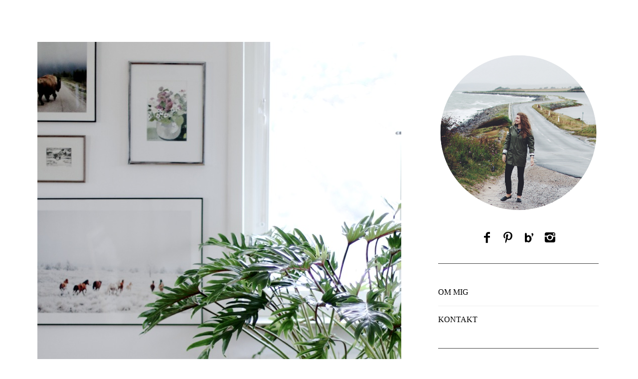

--- FILE ---
content_type: text/html; charset=UTF-8
request_url: https://thewaveswemake.se/mariaemb/2016/02/04/philodendron/
body_size: 12191
content:

<!DOCTYPE html>

<!--[if lt IE 9]><html lang="sv-SE" class="oldie"><![endif]-->

<!--[if (gte IE 9) | !(IE)]><!--><html lang="sv-SE" class="modern"><!--<![endif]-->

<head>

<meta charset="UTF-8" />

<meta name="viewport" content="width=device-width, initial-scale=1" />

<!--[if IE]><meta http-equiv='X-UA-Compatible' content='IE=edge,chrome=1'><![endif]-->

<title>PHILODENDRON &#8211; MariaEmb</title>
<meta name='robots' content='max-image-preview:large' />
<link rel='dns-prefetch' href='//secure.gravatar.com' />
<link rel='dns-prefetch' href='//v0.wordpress.com' />
<link rel="alternate" type="application/rss+xml" title="MariaEmb &raquo; Webbflöde" href="https://thewaveswemake.se/mariaemb/feed/" />
<link rel="alternate" type="application/rss+xml" title="MariaEmb &raquo; kommentarsflöde" href="https://thewaveswemake.se/mariaemb/comments/feed/" />
<link rel="alternate" type="application/rss+xml" title="MariaEmb &raquo; PHILODENDRON kommentarsflöde" href="https://thewaveswemake.se/mariaemb/2016/02/04/philodendron/feed/" />
<script type="text/javascript">
window._wpemojiSettings = {"baseUrl":"https:\/\/s.w.org\/images\/core\/emoji\/14.0.0\/72x72\/","ext":".png","svgUrl":"https:\/\/s.w.org\/images\/core\/emoji\/14.0.0\/svg\/","svgExt":".svg","source":{"concatemoji":"https:\/\/thewaveswemake.se\/mariaemb\/wp-includes\/js\/wp-emoji-release.min.js?ver=4bbfc9688ef4d6bb9d5bc1382986e663"}};
/*! This file is auto-generated */
!function(e,a,t){var n,r,o,i=a.createElement("canvas"),p=i.getContext&&i.getContext("2d");function s(e,t){var a=String.fromCharCode,e=(p.clearRect(0,0,i.width,i.height),p.fillText(a.apply(this,e),0,0),i.toDataURL());return p.clearRect(0,0,i.width,i.height),p.fillText(a.apply(this,t),0,0),e===i.toDataURL()}function c(e){var t=a.createElement("script");t.src=e,t.defer=t.type="text/javascript",a.getElementsByTagName("head")[0].appendChild(t)}for(o=Array("flag","emoji"),t.supports={everything:!0,everythingExceptFlag:!0},r=0;r<o.length;r++)t.supports[o[r]]=function(e){if(p&&p.fillText)switch(p.textBaseline="top",p.font="600 32px Arial",e){case"flag":return s([127987,65039,8205,9895,65039],[127987,65039,8203,9895,65039])?!1:!s([55356,56826,55356,56819],[55356,56826,8203,55356,56819])&&!s([55356,57332,56128,56423,56128,56418,56128,56421,56128,56430,56128,56423,56128,56447],[55356,57332,8203,56128,56423,8203,56128,56418,8203,56128,56421,8203,56128,56430,8203,56128,56423,8203,56128,56447]);case"emoji":return!s([129777,127995,8205,129778,127999],[129777,127995,8203,129778,127999])}return!1}(o[r]),t.supports.everything=t.supports.everything&&t.supports[o[r]],"flag"!==o[r]&&(t.supports.everythingExceptFlag=t.supports.everythingExceptFlag&&t.supports[o[r]]);t.supports.everythingExceptFlag=t.supports.everythingExceptFlag&&!t.supports.flag,t.DOMReady=!1,t.readyCallback=function(){t.DOMReady=!0},t.supports.everything||(n=function(){t.readyCallback()},a.addEventListener?(a.addEventListener("DOMContentLoaded",n,!1),e.addEventListener("load",n,!1)):(e.attachEvent("onload",n),a.attachEvent("onreadystatechange",function(){"complete"===a.readyState&&t.readyCallback()})),(e=t.source||{}).concatemoji?c(e.concatemoji):e.wpemoji&&e.twemoji&&(c(e.twemoji),c(e.wpemoji)))}(window,document,window._wpemojiSettings);
</script>
<style type="text/css">
img.wp-smiley,
img.emoji {
	display: inline !important;
	border: none !important;
	box-shadow: none !important;
	height: 1em !important;
	width: 1em !important;
	margin: 0 0.07em !important;
	vertical-align: -0.1em !important;
	background: none !important;
	padding: 0 !important;
}
</style>
	<link rel='stylesheet' id='wp-block-library-css' href='https://thewaveswemake.se/mariaemb/wp-includes/css/dist/block-library/style.min.css?ver=4bbfc9688ef4d6bb9d5bc1382986e663' type='text/css' media='all' />
<style id='wp-block-library-inline-css' type='text/css'>
.has-text-align-justify{text-align:justify;}
</style>
<link rel='stylesheet' id='mediaelement-css' href='https://thewaveswemake.se/mariaemb/wp-includes/js/mediaelement/mediaelementplayer-legacy.min.css?ver=4.2.17' type='text/css' media='all' />
<link rel='stylesheet' id='wp-mediaelement-css' href='https://thewaveswemake.se/mariaemb/wp-includes/js/mediaelement/wp-mediaelement.min.css?ver=4bbfc9688ef4d6bb9d5bc1382986e663' type='text/css' media='all' />
<link rel='stylesheet' id='classic-theme-styles-css' href='https://thewaveswemake.se/mariaemb/wp-includes/css/classic-themes.min.css?ver=1' type='text/css' media='all' />
<style id='global-styles-inline-css' type='text/css'>
body{--wp--preset--color--black: #000000;--wp--preset--color--cyan-bluish-gray: #abb8c3;--wp--preset--color--white: #ffffff;--wp--preset--color--pale-pink: #f78da7;--wp--preset--color--vivid-red: #cf2e2e;--wp--preset--color--luminous-vivid-orange: #ff6900;--wp--preset--color--luminous-vivid-amber: #fcb900;--wp--preset--color--light-green-cyan: #7bdcb5;--wp--preset--color--vivid-green-cyan: #00d084;--wp--preset--color--pale-cyan-blue: #8ed1fc;--wp--preset--color--vivid-cyan-blue: #0693e3;--wp--preset--color--vivid-purple: #9b51e0;--wp--preset--gradient--vivid-cyan-blue-to-vivid-purple: linear-gradient(135deg,rgba(6,147,227,1) 0%,rgb(155,81,224) 100%);--wp--preset--gradient--light-green-cyan-to-vivid-green-cyan: linear-gradient(135deg,rgb(122,220,180) 0%,rgb(0,208,130) 100%);--wp--preset--gradient--luminous-vivid-amber-to-luminous-vivid-orange: linear-gradient(135deg,rgba(252,185,0,1) 0%,rgba(255,105,0,1) 100%);--wp--preset--gradient--luminous-vivid-orange-to-vivid-red: linear-gradient(135deg,rgba(255,105,0,1) 0%,rgb(207,46,46) 100%);--wp--preset--gradient--very-light-gray-to-cyan-bluish-gray: linear-gradient(135deg,rgb(238,238,238) 0%,rgb(169,184,195) 100%);--wp--preset--gradient--cool-to-warm-spectrum: linear-gradient(135deg,rgb(74,234,220) 0%,rgb(151,120,209) 20%,rgb(207,42,186) 40%,rgb(238,44,130) 60%,rgb(251,105,98) 80%,rgb(254,248,76) 100%);--wp--preset--gradient--blush-light-purple: linear-gradient(135deg,rgb(255,206,236) 0%,rgb(152,150,240) 100%);--wp--preset--gradient--blush-bordeaux: linear-gradient(135deg,rgb(254,205,165) 0%,rgb(254,45,45) 50%,rgb(107,0,62) 100%);--wp--preset--gradient--luminous-dusk: linear-gradient(135deg,rgb(255,203,112) 0%,rgb(199,81,192) 50%,rgb(65,88,208) 100%);--wp--preset--gradient--pale-ocean: linear-gradient(135deg,rgb(255,245,203) 0%,rgb(182,227,212) 50%,rgb(51,167,181) 100%);--wp--preset--gradient--electric-grass: linear-gradient(135deg,rgb(202,248,128) 0%,rgb(113,206,126) 100%);--wp--preset--gradient--midnight: linear-gradient(135deg,rgb(2,3,129) 0%,rgb(40,116,252) 100%);--wp--preset--duotone--dark-grayscale: url('#wp-duotone-dark-grayscale');--wp--preset--duotone--grayscale: url('#wp-duotone-grayscale');--wp--preset--duotone--purple-yellow: url('#wp-duotone-purple-yellow');--wp--preset--duotone--blue-red: url('#wp-duotone-blue-red');--wp--preset--duotone--midnight: url('#wp-duotone-midnight');--wp--preset--duotone--magenta-yellow: url('#wp-duotone-magenta-yellow');--wp--preset--duotone--purple-green: url('#wp-duotone-purple-green');--wp--preset--duotone--blue-orange: url('#wp-duotone-blue-orange');--wp--preset--font-size--small: 13px;--wp--preset--font-size--medium: 20px;--wp--preset--font-size--large: 36px;--wp--preset--font-size--x-large: 42px;--wp--preset--spacing--20: 0.44rem;--wp--preset--spacing--30: 0.67rem;--wp--preset--spacing--40: 1rem;--wp--preset--spacing--50: 1.5rem;--wp--preset--spacing--60: 2.25rem;--wp--preset--spacing--70: 3.38rem;--wp--preset--spacing--80: 5.06rem;}:where(.is-layout-flex){gap: 0.5em;}body .is-layout-flow > .alignleft{float: left;margin-inline-start: 0;margin-inline-end: 2em;}body .is-layout-flow > .alignright{float: right;margin-inline-start: 2em;margin-inline-end: 0;}body .is-layout-flow > .aligncenter{margin-left: auto !important;margin-right: auto !important;}body .is-layout-constrained > .alignleft{float: left;margin-inline-start: 0;margin-inline-end: 2em;}body .is-layout-constrained > .alignright{float: right;margin-inline-start: 2em;margin-inline-end: 0;}body .is-layout-constrained > .aligncenter{margin-left: auto !important;margin-right: auto !important;}body .is-layout-constrained > :where(:not(.alignleft):not(.alignright):not(.alignfull)){max-width: var(--wp--style--global--content-size);margin-left: auto !important;margin-right: auto !important;}body .is-layout-constrained > .alignwide{max-width: var(--wp--style--global--wide-size);}body .is-layout-flex{display: flex;}body .is-layout-flex{flex-wrap: wrap;align-items: center;}body .is-layout-flex > *{margin: 0;}:where(.wp-block-columns.is-layout-flex){gap: 2em;}.has-black-color{color: var(--wp--preset--color--black) !important;}.has-cyan-bluish-gray-color{color: var(--wp--preset--color--cyan-bluish-gray) !important;}.has-white-color{color: var(--wp--preset--color--white) !important;}.has-pale-pink-color{color: var(--wp--preset--color--pale-pink) !important;}.has-vivid-red-color{color: var(--wp--preset--color--vivid-red) !important;}.has-luminous-vivid-orange-color{color: var(--wp--preset--color--luminous-vivid-orange) !important;}.has-luminous-vivid-amber-color{color: var(--wp--preset--color--luminous-vivid-amber) !important;}.has-light-green-cyan-color{color: var(--wp--preset--color--light-green-cyan) !important;}.has-vivid-green-cyan-color{color: var(--wp--preset--color--vivid-green-cyan) !important;}.has-pale-cyan-blue-color{color: var(--wp--preset--color--pale-cyan-blue) !important;}.has-vivid-cyan-blue-color{color: var(--wp--preset--color--vivid-cyan-blue) !important;}.has-vivid-purple-color{color: var(--wp--preset--color--vivid-purple) !important;}.has-black-background-color{background-color: var(--wp--preset--color--black) !important;}.has-cyan-bluish-gray-background-color{background-color: var(--wp--preset--color--cyan-bluish-gray) !important;}.has-white-background-color{background-color: var(--wp--preset--color--white) !important;}.has-pale-pink-background-color{background-color: var(--wp--preset--color--pale-pink) !important;}.has-vivid-red-background-color{background-color: var(--wp--preset--color--vivid-red) !important;}.has-luminous-vivid-orange-background-color{background-color: var(--wp--preset--color--luminous-vivid-orange) !important;}.has-luminous-vivid-amber-background-color{background-color: var(--wp--preset--color--luminous-vivid-amber) !important;}.has-light-green-cyan-background-color{background-color: var(--wp--preset--color--light-green-cyan) !important;}.has-vivid-green-cyan-background-color{background-color: var(--wp--preset--color--vivid-green-cyan) !important;}.has-pale-cyan-blue-background-color{background-color: var(--wp--preset--color--pale-cyan-blue) !important;}.has-vivid-cyan-blue-background-color{background-color: var(--wp--preset--color--vivid-cyan-blue) !important;}.has-vivid-purple-background-color{background-color: var(--wp--preset--color--vivid-purple) !important;}.has-black-border-color{border-color: var(--wp--preset--color--black) !important;}.has-cyan-bluish-gray-border-color{border-color: var(--wp--preset--color--cyan-bluish-gray) !important;}.has-white-border-color{border-color: var(--wp--preset--color--white) !important;}.has-pale-pink-border-color{border-color: var(--wp--preset--color--pale-pink) !important;}.has-vivid-red-border-color{border-color: var(--wp--preset--color--vivid-red) !important;}.has-luminous-vivid-orange-border-color{border-color: var(--wp--preset--color--luminous-vivid-orange) !important;}.has-luminous-vivid-amber-border-color{border-color: var(--wp--preset--color--luminous-vivid-amber) !important;}.has-light-green-cyan-border-color{border-color: var(--wp--preset--color--light-green-cyan) !important;}.has-vivid-green-cyan-border-color{border-color: var(--wp--preset--color--vivid-green-cyan) !important;}.has-pale-cyan-blue-border-color{border-color: var(--wp--preset--color--pale-cyan-blue) !important;}.has-vivid-cyan-blue-border-color{border-color: var(--wp--preset--color--vivid-cyan-blue) !important;}.has-vivid-purple-border-color{border-color: var(--wp--preset--color--vivid-purple) !important;}.has-vivid-cyan-blue-to-vivid-purple-gradient-background{background: var(--wp--preset--gradient--vivid-cyan-blue-to-vivid-purple) !important;}.has-light-green-cyan-to-vivid-green-cyan-gradient-background{background: var(--wp--preset--gradient--light-green-cyan-to-vivid-green-cyan) !important;}.has-luminous-vivid-amber-to-luminous-vivid-orange-gradient-background{background: var(--wp--preset--gradient--luminous-vivid-amber-to-luminous-vivid-orange) !important;}.has-luminous-vivid-orange-to-vivid-red-gradient-background{background: var(--wp--preset--gradient--luminous-vivid-orange-to-vivid-red) !important;}.has-very-light-gray-to-cyan-bluish-gray-gradient-background{background: var(--wp--preset--gradient--very-light-gray-to-cyan-bluish-gray) !important;}.has-cool-to-warm-spectrum-gradient-background{background: var(--wp--preset--gradient--cool-to-warm-spectrum) !important;}.has-blush-light-purple-gradient-background{background: var(--wp--preset--gradient--blush-light-purple) !important;}.has-blush-bordeaux-gradient-background{background: var(--wp--preset--gradient--blush-bordeaux) !important;}.has-luminous-dusk-gradient-background{background: var(--wp--preset--gradient--luminous-dusk) !important;}.has-pale-ocean-gradient-background{background: var(--wp--preset--gradient--pale-ocean) !important;}.has-electric-grass-gradient-background{background: var(--wp--preset--gradient--electric-grass) !important;}.has-midnight-gradient-background{background: var(--wp--preset--gradient--midnight) !important;}.has-small-font-size{font-size: var(--wp--preset--font-size--small) !important;}.has-medium-font-size{font-size: var(--wp--preset--font-size--medium) !important;}.has-large-font-size{font-size: var(--wp--preset--font-size--large) !important;}.has-x-large-font-size{font-size: var(--wp--preset--font-size--x-large) !important;}
.wp-block-navigation a:where(:not(.wp-element-button)){color: inherit;}
:where(.wp-block-columns.is-layout-flex){gap: 2em;}
.wp-block-pullquote{font-size: 1.5em;line-height: 1.6;}
</style>
<link rel='stylesheet' id='contact-form-7-css' href='https://thewaveswemake.se/mariaemb/wp-content/plugins/contact-form-7/includes/css/styles.css?ver=5.7.3' type='text/css' media='all' />
<link rel='stylesheet' id='sc-frontend-style-css' href='https://thewaveswemake.se/mariaemb/wp-content/plugins/shortcodes-indep/css/frontend-style.css?ver=4bbfc9688ef4d6bb9d5bc1382986e663' type='text/css' media='all' />
<link rel='stylesheet' id='main-style-css' href='https://thewaveswemake.se/mariaemb/wp-content/themes/20160107-simplemag/style.css?ver=4bbfc9688ef4d6bb9d5bc1382986e663' type='text/css' media='all' />
<link rel='stylesheet' id='jetpack_css-css' href='https://thewaveswemake.se/mariaemb/wp-content/plugins/jetpack/css/jetpack.css?ver=11.8.6' type='text/css' media='all' />
<script type='text/javascript' src='https://thewaveswemake.se/mariaemb/wp-includes/js/jquery/jquery.min.js?ver=3.6.1' id='jquery-core-js'></script>
<script type='text/javascript' src='https://thewaveswemake.se/mariaemb/wp-includes/js/jquery/jquery-migrate.min.js?ver=3.3.2' id='jquery-migrate-js'></script>
<link rel="https://api.w.org/" href="https://thewaveswemake.se/mariaemb/wp-json/" /><link rel="alternate" type="application/json" href="https://thewaveswemake.se/mariaemb/wp-json/wp/v2/posts/4122" /><link rel="EditURI" type="application/rsd+xml" title="RSD" href="https://thewaveswemake.se/mariaemb/xmlrpc.php?rsd" />
<link rel="wlwmanifest" type="application/wlwmanifest+xml" href="https://thewaveswemake.se/mariaemb/wp-includes/wlwmanifest.xml" />

<link rel="canonical" href="https://thewaveswemake.se/mariaemb/2016/02/04/philodendron/" />
<link rel='shortlink' href='https://wp.me/p76bba-14u' />
<link rel="alternate" type="application/json+oembed" href="https://thewaveswemake.se/mariaemb/wp-json/oembed/1.0/embed?url=https%3A%2F%2Fthewaveswemake.se%2Fmariaemb%2F2016%2F02%2F04%2Fphilodendron%2F" />
<link rel="alternate" type="text/xml+oembed" href="https://thewaveswemake.se/mariaemb/wp-json/oembed/1.0/embed?url=https%3A%2F%2Fthewaveswemake.se%2Fmariaemb%2F2016%2F02%2F04%2Fphilodendron%2F&#038;format=xml" />
<script type="text/javascript">
(function(url){
	if(/(?:Chrome\/26\.0\.1410\.63 Safari\/537\.31|WordfenceTestMonBot)/.test(navigator.userAgent)){ return; }
	var addEvent = function(evt, handler) {
		if (window.addEventListener) {
			document.addEventListener(evt, handler, false);
		} else if (window.attachEvent) {
			document.attachEvent('on' + evt, handler);
		}
	};
	var removeEvent = function(evt, handler) {
		if (window.removeEventListener) {
			document.removeEventListener(evt, handler, false);
		} else if (window.detachEvent) {
			document.detachEvent('on' + evt, handler);
		}
	};
	var evts = 'contextmenu dblclick drag dragend dragenter dragleave dragover dragstart drop keydown keypress keyup mousedown mousemove mouseout mouseover mouseup mousewheel scroll'.split(' ');
	var logHuman = function() {
		if (window.wfLogHumanRan) { return; }
		window.wfLogHumanRan = true;
		var wfscr = document.createElement('script');
		wfscr.type = 'text/javascript';
		wfscr.async = true;
		wfscr.src = url + '&r=' + Math.random();
		(document.getElementsByTagName('head')[0]||document.getElementsByTagName('body')[0]).appendChild(wfscr);
		for (var i = 0; i < evts.length; i++) {
			removeEvent(evts[i], logHuman);
		}
	};
	for (var i = 0; i < evts.length; i++) {
		addEvent(evts[i], logHuman);
	}
})('//thewaveswemake.se/mariaemb/?wordfence_lh=1&hid=04C9DBA5684C150342774E75F706E666');
</script>	<style>img#wpstats{display:none}</style>
		<style type="text/css">
.header .logo{max-width:px;}
.main-menu .sub-links .active-link,
.main-menu .mega-menu-item:hover .item-title a,
.main-menu > ul > .sub-menu-columns > .sub-menu > .sub-links > li > a {color:;}
    
.main-menu .sub-menu-two-columns > .sub-menu > .sub-links li a:after {background-color:;}

.main-menu .posts-loading:after {border-top-color:;border-bottom-color:;}
 
.secondary-menu ul > li:hover > a {color:;}
 
.main-menu > ul > .link-arrow > a:after {border-color:transparent transparent ;}

.main-menu > ul > li > .sub-menu {border-top-color:;}
 
.top-strip #searchform input,
.top-strip #searchform button{color:}

.modern .content-over-image-tint .entry-image:before,
.modern .content-over-image-tint.full-width-image:before{opacity:;}
.modern .content-over-image-tint:hover .entry-image:before,
.modern .content-over-image-tint.full-width-image:hover:before,
.modern .content-over-image-tint .gallery-item:not(.slick-active) .entry-image:before{opacity:;}

.sidebar .widget{border-bottom:1px solid ;}

.footer-sidebar .widget_rss li:after,
.footer-sidebar .widget_pages li a:after,
.footer-sidebar .widget_nav_menu li a:after,
.footer-sidebar .widget_categories ul li:after,
.footer-sidebar .widget_recent_entries li:after,
.footer-sidebar .widget_recent_comments li:after{background-color:;}

.entry-title {text-transform:;}
    

    
    
@media only screen and (min-width: 751px) {#gallery-carousel,#gallery-carousel .gallery-item{height:px;}}
</style>

<!-- Jetpack Open Graph Tags -->
<meta property="og:type" content="article" />
<meta property="og:title" content="PHILODENDRON" />
<meta property="og:url" content="https://thewaveswemake.se/mariaemb/2016/02/04/philodendron/" />
<meta property="og:description" content="&nbsp; För ett par veckor sedan flyttade den här stora philodendronen in här hemma. Jag fullkomligen älskar den! Så stor och maffig. Nästan för stor. Men det gör inget, den livar upp hela lägenhete…" />
<meta property="article:published_time" content="2016-02-04T17:11:45+00:00" />
<meta property="article:modified_time" content="2016-02-04T17:11:45+00:00" />
<meta property="og:site_name" content="MariaEmb" />
<meta property="og:image" content="http://thewaveswemake.se/mariaemb/wp-content/uploads/sites/7/2016/02/mariaemb_philodentron_1.jpg" />
<meta property="og:image:width" content="730" />
<meta property="og:image:height" content="1095" />
<meta property="og:image:alt" content="mariaemb_philodentron_1" />
<meta property="og:locale" content="sv_SE" />
<meta name="twitter:text:title" content="PHILODENDRON" />
<meta name="twitter:image" content="http://thewaveswemake.se/mariaemb/wp-content/uploads/sites/7/2016/02/mariaemb_philodentron_1.jpg?w=640" />
<meta name="twitter:image:alt" content="mariaemb_philodentron_1" />
<meta name="twitter:card" content="summary_large_image" />

<!-- End Jetpack Open Graph Tags -->
<link rel="icon" href="https://thewaveswemake.se/mariaemb/wp-content/uploads/sites/7/2016/01/cropped-fav-32x32.png" sizes="32x32" />
<link rel="icon" href="https://thewaveswemake.se/mariaemb/wp-content/uploads/sites/7/2016/01/cropped-fav-192x192.png" sizes="192x192" />
<link rel="apple-touch-icon" href="https://thewaveswemake.se/mariaemb/wp-content/uploads/sites/7/2016/01/cropped-fav-180x180.png" />
<meta name="msapplication-TileImage" content="https://thewaveswemake.se/mariaemb/wp-content/uploads/sites/7/2016/01/cropped-fav-270x270.png" />

</head>



<body class="post-template-default single single-post postid-4122 single-format-standard ltr single-blommor single-inredning single-vaxter hide-strip layout-full">

    

    <section class="no-print top-strip">

        

        
        

        <div class="wrapper clearfix">



            


            


            


            <a href="#" id="mobile-menu-toggle" class="lines-button">

                <span class="lines"></span>

            </a>



        </div><!-- .wrapper -->

        

    </section><!-- .top-strip -->

    



    <section id="site">



        <div id="pageslide"><!-- Sidebar in Mobile View --></div>

        

        <div class="site-content">

    

            <header id="masthead" role="banner" class="clearfix">

                

                

                <div id="branding" class="anmtd">

                    
                </div><!-- #branding -->

                

				

                
            

            </header><!-- #masthead -->


    <main id="content" class="clearfix anmtd" role="main">



    


        <div id="post-4122" class="post-4122 post type-post status-publish format-standard hentry category-blommor category-inredning category-vaxter">

            

            
            

            
            

            <div class="wrapper">

                <div class="grids">

                    

            
                    <div class="grid-8 column-1">

            
										               


                    


                                   



                                   



                    


                    


                    <article class="clearfix single-box entry-content">        

                        <p><a href="http://thewaveswemake.se/mariaemb/wp-content/uploads/sites/7/2016/02/mariaemb_philodendron.jpg" rel="attachment wp-att-4123"><br />
</a> <a href="http://thewaveswemake.se/mariaemb/wp-content/uploads/sites/7/2016/02/mariaemb_philodentron_1.jpg" rel="attachment wp-att-4124"><img decoding="async" class="aligncenter size-full wp-image-4124" src="http://thewaveswemake.se/mariaemb/wp-content/uploads/sites/7/2016/02/mariaemb_philodentron_1.jpg" alt="mariaemb_philodentron_1" width="730" height="1095" srcset="https://thewaveswemake.se/mariaemb/wp-content/uploads/sites/7/2016/02/mariaemb_philodentron_1.jpg 730w, https://thewaveswemake.se/mariaemb/wp-content/uploads/sites/7/2016/02/mariaemb_philodentron_1-200x300.jpg 200w, https://thewaveswemake.se/mariaemb/wp-content/uploads/sites/7/2016/02/mariaemb_philodentron_1-683x1024.jpg 683w, https://thewaveswemake.se/mariaemb/wp-content/uploads/sites/7/2016/02/mariaemb_philodentron_1-370x555.jpg 370w" sizes="(max-width: 730px) 100vw, 730px" /></a></p>
<p><img decoding="async" loading="lazy" class="aligncenter size-full wp-image-4123" src="http://thewaveswemake.se/mariaemb/wp-content/uploads/sites/7/2016/02/mariaemb_philodendron.jpg" alt="mariaemb_philodendron" width="730" height="487" srcset="https://thewaveswemake.se/mariaemb/wp-content/uploads/sites/7/2016/02/mariaemb_philodendron.jpg 730w, https://thewaveswemake.se/mariaemb/wp-content/uploads/sites/7/2016/02/mariaemb_philodendron-300x200.jpg 300w, https://thewaveswemake.se/mariaemb/wp-content/uploads/sites/7/2016/02/mariaemb_philodendron-370x247.jpg 370w, https://thewaveswemake.se/mariaemb/wp-content/uploads/sites/7/2016/02/mariaemb_philodendron-570x381.jpg 570w, https://thewaveswemake.se/mariaemb/wp-content/uploads/sites/7/2016/02/mariaemb_philodendron-450x300.jpg 450w" sizes="(max-width: 730px) 100vw, 730px" /></p>
<p>&nbsp;</p>
<p>För ett par veckor sedan flyttade den här stora philodendronen in här hemma. Jag fullkomligen älskar den! Så stor och maffig. Nästan för stor. Men det gör inget, den livar upp hela lägenheten. Jag anser ändå att jag har rätt gröna fingrar men en sån här har jag aldrig gett mig på. Jag hoppas verkligen att den ska trivas även om den inte får den ljusaste placeringen&#8230;</p>
              

                    </article><!-- .entry-content -->

                    

                    
                    

                     

                    

                    <div class="clearfix single-box single-tags">

                        
                        

                        <div class="col-2">

                            <a href="#comments" class="add-comment">

                                <span class="add-comment-arrow"><i class="icomoon-arrow-left"></i></span>

                                <i class="icomoon-comments"></i>

                                <i class="score-number">

                                    5
                                </i>

                            </a>

                        </div>

                    </div>

                    

                    

                    
                    



                    
                    



                    


                    
<div id="comments" class="single-box comments-area">

	
	<h3 class="single-box-title">
		5 Comments	</h3>

	
	<ul class="comment-list">
				<li id="comment-5391" class="comment even thread-even depth-1 parent">
			<article id="div-comment-5391" class="comment-body">
				<footer class="comment-meta">
					<div class="comment-author vcard">
						<img alt='' src='https://secure.gravatar.com/avatar/4173ad22c2ae845ddb99d20c4df71c42?s=80&#038;d=mm&#038;r=g' srcset='https://secure.gravatar.com/avatar/4173ad22c2ae845ddb99d20c4df71c42?s=160&#038;d=mm&#038;r=g 2x' class='avatar avatar-80 photo' height='80' width='80' loading='lazy' decoding='async'/>						<b class="fn"><a href='http://tankebubblor.se/' rel='external nofollow ugc' class='url'>Nilla Tankebubblor</a></b> <span class="says">skriver:</span>					</div><!-- .comment-author -->

					<div class="comment-metadata">
						<a href="https://thewaveswemake.se/mariaemb/2016/02/04/philodendron/#comment-5391"><time datetime="2016-02-11T21:40:52+01:00">11 februari, 2016 kl. 21:40</time></a>					</div><!-- .comment-metadata -->

									</footer><!-- .comment-meta -->

				<div class="comment-content">
					<p>Hoppas att den kommer att trivas! Jag funderar på var jag kan få plats med en sådan 🙂<br />
Ha en fin vecka.</p>
				</div><!-- .comment-content -->

							</article><!-- .comment-body -->
		<ul class="children">
		<li id="comment-5394" class="comment byuser comment-author-mariaembadmin bypostauthor odd alt depth-2">
			<article id="div-comment-5394" class="comment-body">
				<footer class="comment-meta">
					<div class="comment-author vcard">
						<img alt='' src='https://secure.gravatar.com/avatar/ed545a0ae204f276a9d6c84e9adc1489?s=80&#038;d=mm&#038;r=g' srcset='https://secure.gravatar.com/avatar/ed545a0ae204f276a9d6c84e9adc1489?s=160&#038;d=mm&#038;r=g 2x' class='avatar avatar-80 photo' height='80' width='80' loading='lazy' decoding='async'/>						<b class="fn"><a href='http://thewaveswemake.se/mariaemb/' rel='external nofollow ugc' class='url'>MariaEmb</a></b> <span class="says">skriver:</span>					</div><!-- .comment-author -->

					<div class="comment-metadata">
						<a href="https://thewaveswemake.se/mariaemb/2016/02/04/philodendron/#comment-5394"><time datetime="2016-02-14T11:23:49+01:00">14 februari, 2016 kl. 11:23</time></a>					</div><!-- .comment-metadata -->

									</footer><!-- .comment-meta -->

				<div class="comment-content">
					<p>Det hoppas jag med! Den blir bortskämd med prat och ompyssling. 😉 Hoppas du hittar en plats! Fin söndag till dig!</p>
				</div><!-- .comment-content -->

							</article><!-- .comment-body -->
		</li><!-- #comment-## -->
</ul><!-- .children -->
</li><!-- #comment-## -->
		<li id="comment-5429" class="pingback even thread-odd thread-alt depth-1">
			<div class="comment-body">
				Pingback: <a href='http://thewaveswemake.se/mariaemb/2016/02/28/gront/' rel='external nofollow ugc' class='url'>Grönt inne - MariaEmb</a> 			</div>
		</li><!-- #comment-## -->
		<li id="comment-5440" class="comment odd alt thread-even depth-1 parent">
			<article id="div-comment-5440" class="comment-body">
				<footer class="comment-meta">
					<div class="comment-author vcard">
						<img alt='' src='https://secure.gravatar.com/avatar/1765c869e4eacc62aad88ba436e6bb52?s=80&#038;d=mm&#038;r=g' srcset='https://secure.gravatar.com/avatar/1765c869e4eacc62aad88ba436e6bb52?s=160&#038;d=mm&#038;r=g 2x' class='avatar avatar-80 photo' height='80' width='80' loading='lazy' decoding='async'/>						<b class="fn"><a href='http://www.thenordickitchen.se' rel='external nofollow ugc' class='url'>Sofia</a></b> <span class="says">skriver:</span>					</div><!-- .comment-author -->

					<div class="comment-metadata">
						<a href="https://thewaveswemake.se/mariaemb/2016/02/04/philodendron/#comment-5440"><time datetime="2016-03-25T09:14:05+01:00">25 mars, 2016 kl. 09:14</time></a>					</div><!-- .comment-metadata -->

									</footer><!-- .comment-meta -->

				<div class="comment-content">
					<p>Så fin! Skulle också vilja ha en sådan någonstans, men vi har redan fyllt vardagsrummet med fyra palmer som det är&#8230;Kanske skulle vi kunna få plats med en i sovrummet. Hoppas i alla fall att din trivs bra hemma hos dig! 🙂</p>
				</div><!-- .comment-content -->

							</article><!-- .comment-body -->
		<ul class="children">
		<li id="comment-5441" class="comment byuser comment-author-mariaembadmin bypostauthor even depth-2">
			<article id="div-comment-5441" class="comment-body">
				<footer class="comment-meta">
					<div class="comment-author vcard">
						<img alt='' src='https://secure.gravatar.com/avatar/ed545a0ae204f276a9d6c84e9adc1489?s=80&#038;d=mm&#038;r=g' srcset='https://secure.gravatar.com/avatar/ed545a0ae204f276a9d6c84e9adc1489?s=160&#038;d=mm&#038;r=g 2x' class='avatar avatar-80 photo' height='80' width='80' loading='lazy' decoding='async'/>						<b class="fn"><a href='http://thewaveswemake.se/mariaemb/' rel='external nofollow ugc' class='url'>MariaEmb</a></b> <span class="says">skriver:</span>					</div><!-- .comment-author -->

					<div class="comment-metadata">
						<a href="https://thewaveswemake.se/mariaemb/2016/02/04/philodendron/#comment-5441"><time datetime="2016-03-28T20:54:31+02:00">28 mars, 2016 kl. 20:54</time></a>					</div><!-- .comment-metadata -->

									</footer><!-- .comment-meta -->

				<div class="comment-content">
					<p>Ja, visst är den härlig! Den verkar trivas okej. Den frodas inte riktigt än men jag gissar att det är en omställning att komma från en plantskola med optimala förhållanden (av framförallt ljus) men jag hoppas att den acklimatiserar sig. 🙂 Låter härligt med ett vardagsrum fyllt med palmer! 😀</p>
				</div><!-- .comment-content -->

							</article><!-- .comment-body -->
		</li><!-- #comment-## -->
</ul><!-- .children -->
</li><!-- #comment-## -->
	</ul><!-- .comment-list -->
    
	
		<p class="message warning"><i class="icomoon-warning-sign"></i>Kommentering är stängd.</p>
	
	
	
</div><!-- #comments -->        



                    

                
                    

                    </div><!-- .grid-8 -->

                    
<div class="grid-4 column-2">
    <aside class="sidebar" role="complementary">
        <div id="ti-about-site-2" class="widget widget_ti-about-site"><p><img class="nopin" src="http://thewaveswemake.se/mariaemb/wp-content/uploads/sites/7/2016/01/MariaEmb_profil_rund.jpg"></p>
<ul class="social social-center clearfix"><li><a href="https://www.facebook.com/mariaemb-258208164203451/" aria-hidden="true" class="icomoon-facebook" target="_blank"></a></li><li><a href="https://www.pinterest.com/mariaemb/" aria-hidden="true" class="icomoon-pinterest" target="_blank"></a></li><li><a href="https://www.bloglovin.com/blogs/mariaemb-592522" aria-hidden="true" class="icomoon-bloglovin" target="_blank"></a></li><li><a href="https://www.instagram.com/mariaemb/" aria-hidden="true" class="icomoon-instagram" target="_blank"></a></li></ul></div><div id="nav_menu-2" class="widget widget_nav_menu"><div class="menu-sidmeny-widget-container"><ul id="menu-sidmeny-widget" class="menu"><li id="menu-item-37" class="menu-item menu-item-type-post_type menu-item-object-page menu-item-37"><a href="https://thewaveswemake.se/mariaemb/om-mig/">Om mig</a></li>
<li id="menu-item-4037" class="menu-item menu-item-type-post_type menu-item-object-page menu-item-4037"><a href="https://thewaveswemake.se/mariaemb/kontakt/">Kontakt</a></li>
</ul></div></div><div id="ti_latest_posts-2" class="widget widget_ti_latest_posts"><h3>Senaste inläggen</h3>
            <div class="clearfix widget-slider">
                
                    <div class="clearfix widget-post-item">
                        <figure class="entry-image">
                            <a href="https://thewaveswemake.se/mariaemb/2017/12/06/onskelista-ellen/">
                                                            <img src="http://thewaveswemake.se/mariaemb/wp-content/uploads/sites/7/2017/11/Ellen.png" class="wp-post-image" alt="Önskelista Ellen" />
                                                        </a>
                        </figure>
                        
                        <div class="widget-post-details">
                             
                            <a class="widget-post-category" href="https://thewaveswemake.se/mariaemb/category/barn/">Barn</a>

                            <h4 class="widget-post-title">
                                <a href="https://thewaveswemake.se/mariaemb/2017/12/06/onskelista-ellen/">
                                    Önskelista Ellen                                </a>
                            </h4>
                        </div>
                    </div>

                
                    <div class="clearfix widget-post-item">
                        <figure class="entry-image">
                            <a href="https://thewaveswemake.se/mariaemb/2017/12/03/julens-onskelista/">
                                                            <img src="http://thewaveswemake.se/mariaemb/wp-content/uploads/sites/7/2017/12/Önskelista-2017.png" class="wp-post-image" alt="Julens önskelista" />
                                                        </a>
                        </figure>
                        
                        <div class="widget-post-details">
                             
                            <a class="widget-post-category" href="https://thewaveswemake.se/mariaemb/category/okategoriserade/">Okategoriserade</a>

                            <h4 class="widget-post-title">
                                <a href="https://thewaveswemake.se/mariaemb/2017/12/03/julens-onskelista/">
                                    Julens önskelista                                </a>
                            </h4>
                        </div>
                    </div>

                
                    <div class="clearfix widget-post-item">
                        <figure class="entry-image">
                            <a href="https://thewaveswemake.se/mariaemb/2017/10/13/mobilskal-fran-pela/">
                                                            <img src="http://thewaveswemake.se/mariaemb/wp-content/uploads/sites/7/2017/10/mariaemb_pela.jpeg" class="wp-post-image" alt="Mobilskal från Pela" />
                                                        </a>
                        </figure>
                        
                        <div class="widget-post-details">
                             
                            <a class="widget-post-category" href="https://thewaveswemake.se/mariaemb/category/hallbarhet/">Hållbarhet</a>

                            <h4 class="widget-post-title">
                                <a href="https://thewaveswemake.se/mariaemb/2017/10/13/mobilskal-fran-pela/">
                                    Mobilskal från Pela                                </a>
                            </h4>
                        </div>
                    </div>

                
                    <div class="clearfix widget-post-item">
                        <figure class="entry-image">
                            <a href="https://thewaveswemake.se/mariaemb/2017/10/08/fem-manader/">
                                                            <img src="http://thewaveswemake.se/mariaemb/wp-content/uploads/sites/7/2017/10/mariaemb_ellen_5_month.jpg" class="wp-post-image" alt="Fem månader" />
                                                        </a>
                        </figure>
                        
                        <div class="widget-post-details">
                             
                            <a class="widget-post-category" href="https://thewaveswemake.se/mariaemb/category/barn/">Barn</a>

                            <h4 class="widget-post-title">
                                <a href="https://thewaveswemake.se/mariaemb/2017/10/08/fem-manader/">
                                    Fem månader                                </a>
                            </h4>
                        </div>
                    </div>

                
                    <div class="clearfix widget-post-item">
                        <figure class="entry-image">
                            <a href="https://thewaveswemake.se/mariaemb/2017/10/02/helgen-som-gick-2/">
                                                            <img src="http://thewaveswemake.se/mariaemb/wp-content/uploads/sites/7/2017/10/vsco-photo-3-12.jpg" class="wp-post-image" alt="Helgen som gick" />
                                                        </a>
                        </figure>
                        
                        <div class="widget-post-details">
                             
                            <a class="widget-post-category" href="https://thewaveswemake.se/mariaemb/category/utflykter/">Utflykter</a>

                            <h4 class="widget-post-title">
                                <a href="https://thewaveswemake.se/mariaemb/2017/10/02/helgen-som-gick-2/">
                                    Helgen som gick                                </a>
                            </h4>
                        </div>
                    </div>

                 
                
                                
            </div>

            </div><div id="tag_cloud-3" class="widget widget_tag_cloud"><h3>Kategorier</h3><div class="tagcloud"><a href="https://thewaveswemake.se/mariaemb/category/accessoarer/" class="tag-cloud-link tag-link-7 tag-link-position-1" style="font-size: 15.626016260163pt;" aria-label="Accessoarer (32 objekt)">Accessoarer</a>
<a href="https://thewaveswemake.se/mariaemb/category/balkongen/" class="tag-cloud-link tag-link-39 tag-link-position-2" style="font-size: 9.7073170731707pt;" aria-label="Balkongen (9 objekt)">Balkongen</a>
<a href="https://thewaveswemake.se/mariaemb/category/barn/" class="tag-cloud-link tag-link-73 tag-link-position-3" style="font-size: 8pt;" aria-label="Barn (6 objekt)">Barn</a>
<a href="https://thewaveswemake.se/mariaemb/category/blommor/" class="tag-cloud-link tag-link-12 tag-link-position-4" style="font-size: 21.886178861789pt;" aria-label="Blommor (117 objekt)">Blommor</a>
<a href="https://thewaveswemake.se/mariaemb/category/boktips/" class="tag-cloud-link tag-link-14 tag-link-position-5" style="font-size: 10.959349593496pt;" aria-label="Boktips (12 objekt)">Boktips</a>
<a href="https://thewaveswemake.se/mariaemb/category/buketter/" class="tag-cloud-link tag-link-20 tag-link-position-6" style="font-size: 12.666666666667pt;" aria-label="Buketter (17 objekt)">Buketter</a>
<a href="https://thewaveswemake.se/mariaemb/category/diy/" class="tag-cloud-link tag-link-52 tag-link-position-7" style="font-size: 8.5691056910569pt;" aria-label="DIY (7 objekt)">DIY</a>
<a href="https://thewaveswemake.se/mariaemb/category/eko/" class="tag-cloud-link tag-link-17 tag-link-position-8" style="font-size: 18.585365853659pt;" aria-label="Eko (59 objekt)">Eko</a>
<a href="https://thewaveswemake.se/mariaemb/category/flytt/" class="tag-cloud-link tag-link-64 tag-link-position-9" style="font-size: 9.1382113821138pt;" aria-label="Flytt (8 objekt)">Flytt</a>
<a href="https://thewaveswemake.se/mariaemb/category/foto/" class="tag-cloud-link tag-link-38 tag-link-position-10" style="font-size: 12.894308943089pt;" aria-label="Foto (18 objekt)">Foto</a>
<a href="https://thewaveswemake.se/mariaemb/category/friluftsliv/" class="tag-cloud-link tag-link-32 tag-link-position-11" style="font-size: 9.1382113821138pt;" aria-label="Friluftsliv (8 objekt)">Friluftsliv</a>
<a href="https://thewaveswemake.se/mariaemb/category/fynd/" class="tag-cloud-link tag-link-54 tag-link-position-12" style="font-size: 13.349593495935pt;" aria-label="Fynd (20 objekt)">Fynd</a>
<a href="https://thewaveswemake.se/mariaemb/category/garden/" class="tag-cloud-link tag-link-27 tag-link-position-13" style="font-size: 11.756097560976pt;" aria-label="Gården (14 objekt)">Gården</a>
<a href="https://thewaveswemake.se/mariaemb/category/hantverk/" class="tag-cloud-link tag-link-4 tag-link-position-14" style="font-size: 8pt;" aria-label="Hantverk (6 objekt)">Hantverk</a>
<a href="https://thewaveswemake.se/mariaemb/category/hemma-hos-oss/" class="tag-cloud-link tag-link-29 tag-link-position-15" style="font-size: 18.585365853659pt;" aria-label="Hemma hos oss (59 objekt)">Hemma hos oss</a>
<a href="https://thewaveswemake.se/mariaemb/category/hudvard/" class="tag-cloud-link tag-link-42 tag-link-position-16" style="font-size: 9.1382113821138pt;" aria-label="Hudvård (8 objekt)">Hudvård</a>
<a href="https://thewaveswemake.se/mariaemb/category/hallbarhet/" class="tag-cloud-link tag-link-5 tag-link-position-17" style="font-size: 11.414634146341pt;" aria-label="Hållbarhet (13 objekt)">Hållbarhet</a>
<a href="https://thewaveswemake.se/mariaemb/category/inredning/" class="tag-cloud-link tag-link-26 tag-link-position-18" style="font-size: 20.634146341463pt;" aria-label="Inredning (91 objekt)">Inredning</a>
<a href="https://thewaveswemake.se/mariaemb/category/inspiration/" class="tag-cloud-link tag-link-21 tag-link-position-19" style="font-size: 17.219512195122pt;" aria-label="Inspiration (45 objekt)">Inspiration</a>
<a href="https://thewaveswemake.se/mariaemb/category/instagram/" class="tag-cloud-link tag-link-35 tag-link-position-20" style="font-size: 11.414634146341pt;" aria-label="Instagram (13 objekt)">Instagram</a>
<a href="https://thewaveswemake.se/mariaemb/category/jul/" class="tag-cloud-link tag-link-10 tag-link-position-21" style="font-size: 13.80487804878pt;" aria-label="Jul (22 objekt)">Jul</a>
<a href="https://thewaveswemake.se/mariaemb/category/keramik/" class="tag-cloud-link tag-link-46 tag-link-position-22" style="font-size: 12.894308943089pt;" aria-label="Keramik (18 objekt)">Keramik</a>
<a href="https://thewaveswemake.se/mariaemb/category/klader/" class="tag-cloud-link tag-link-18 tag-link-position-23" style="font-size: 14.943089430894pt;" aria-label="Kläder (28 objekt)">Kläder</a>
<a href="https://thewaveswemake.se/mariaemb/category/kolonilotten/" class="tag-cloud-link tag-link-41 tag-link-position-24" style="font-size: 10.162601626016pt;" aria-label="Kolonilotten (10 objekt)">Kolonilotten</a>
<a href="https://thewaveswemake.se/mariaemb/category/loppis/" class="tag-cloud-link tag-link-56 tag-link-position-25" style="font-size: 10.162601626016pt;" aria-label="Loppis (10 objekt)">Loppis</a>
<a href="https://thewaveswemake.se/mariaemb/category/lagenheten/" class="tag-cloud-link tag-link-28 tag-link-position-26" style="font-size: 10.162601626016pt;" aria-label="Lägenheten (10 objekt)">Lägenheten</a>
<a href="https://thewaveswemake.se/mariaemb/category/mat-och-bak/" class="tag-cloud-link tag-link-9 tag-link-position-27" style="font-size: 22pt;" aria-label="Mat och bak (118 objekt)">Mat och bak</a>
<a href="https://thewaveswemake.se/mariaemb/category/odla/" class="tag-cloud-link tag-link-25 tag-link-position-28" style="font-size: 15.284552845528pt;" aria-label="Odla (30 objekt)">Odla</a>
<a href="https://thewaveswemake.se/mariaemb/category/okategoriserade/" class="tag-cloud-link tag-link-1 tag-link-position-29" style="font-size: 21.089430894309pt;" aria-label="Okategoriserade (99 objekt)">Okategoriserade</a>
<a href="https://thewaveswemake.se/mariaemb/category/onsdagsinspiration/" class="tag-cloud-link tag-link-44 tag-link-position-30" style="font-size: 9.1382113821138pt;" aria-label="Onsdagsinspiration (8 objekt)">Onsdagsinspiration</a>
<a href="https://thewaveswemake.se/mariaemb/category/plugg/" class="tag-cloud-link tag-link-60 tag-link-position-31" style="font-size: 11.756097560976pt;" aria-label="Plugg (14 objekt)">Plugg</a>
<a href="https://thewaveswemake.se/mariaemb/category/pyssel/" class="tag-cloud-link tag-link-30 tag-link-position-32" style="font-size: 13.121951219512pt;" aria-label="Pyssel (19 objekt)">Pyssel</a>
<a href="https://thewaveswemake.se/mariaemb/category/recept/" class="tag-cloud-link tag-link-13 tag-link-position-33" style="font-size: 14.943089430894pt;" aria-label="Recept (28 objekt)">Recept</a>
<a href="https://thewaveswemake.se/mariaemb/category/renovering/" class="tag-cloud-link tag-link-15 tag-link-position-34" style="font-size: 8.5691056910569pt;" aria-label="Renovering (7 objekt)">Renovering</a>
<a href="https://thewaveswemake.se/mariaemb/category/resor/" class="tag-cloud-link tag-link-19 tag-link-position-35" style="font-size: 14.032520325203pt;" aria-label="Resor (23 objekt)">Resor</a>
<a href="https://thewaveswemake.se/mariaemb/category/salta-kvarns-smakrad/" class="tag-cloud-link tag-link-51 tag-link-position-36" style="font-size: 8.5691056910569pt;" aria-label="Saltå Kvarns Smakråd (7 objekt)">Saltå Kvarns Smakråd</a>
<a href="https://thewaveswemake.se/mariaemb/category/sustainability/" class="tag-cloud-link tag-link-8 tag-link-position-37" style="font-size: 16.308943089431pt;" aria-label="Sustainability (37 objekt)">Sustainability</a>
<a href="https://thewaveswemake.se/mariaemb/category/sondagsbilden/" class="tag-cloud-link tag-link-36 tag-link-position-38" style="font-size: 15.284552845528pt;" aria-label="Söndagsbilden (30 objekt)">Söndagsbilden</a>
<a href="https://thewaveswemake.se/mariaemb/category/tips/" class="tag-cloud-link tag-link-6 tag-link-position-39" style="font-size: 20.406504065041pt;" aria-label="Tips (87 objekt)">Tips</a>
<a href="https://thewaveswemake.se/mariaemb/category/tisdagstema/" class="tag-cloud-link tag-link-65 tag-link-position-40" style="font-size: 9.7073170731707pt;" aria-label="Tisdagstema (9 objekt)">Tisdagstema</a>
<a href="https://thewaveswemake.se/mariaemb/category/utflykter/" class="tag-cloud-link tag-link-57 tag-link-position-41" style="font-size: 10.959349593496pt;" aria-label="Utflykter (12 objekt)">Utflykter</a>
<a href="https://thewaveswemake.se/mariaemb/category/vardag/" class="tag-cloud-link tag-link-43 tag-link-position-42" style="font-size: 16.308943089431pt;" aria-label="Vardag (37 objekt)">Vardag</a>
<a href="https://thewaveswemake.se/mariaemb/category/vardagslyx/" class="tag-cloud-link tag-link-49 tag-link-position-43" style="font-size: 14.373983739837pt;" aria-label="vardagslyx (25 objekt)">vardagslyx</a>
<a href="https://thewaveswemake.se/mariaemb/category/vill-ha/" class="tag-cloud-link tag-link-33 tag-link-position-44" style="font-size: 14.829268292683pt;" aria-label="Vill ha (27 objekt)">Vill ha</a>
<a href="https://thewaveswemake.se/mariaemb/category/atervinning/" class="tag-cloud-link tag-link-37 tag-link-position-45" style="font-size: 8.5691056910569pt;" aria-label="Återvinning (7 objekt)">Återvinning</a></div>
</div><div id="archives-2" class="widget widget_archive"><h3>Arkiv</h3>		<label class="screen-reader-text" for="archives-dropdown-2">Arkiv</label>
		<select id="archives-dropdown-2" name="archive-dropdown">
			
			<option value="">Välj månad</option>
				<option value='https://thewaveswemake.se/mariaemb/2017/12/'> december 2017 </option>
	<option value='https://thewaveswemake.se/mariaemb/2017/10/'> oktober 2017 </option>
	<option value='https://thewaveswemake.se/mariaemb/2017/09/'> september 2017 </option>
	<option value='https://thewaveswemake.se/mariaemb/2017/08/'> augusti 2017 </option>
	<option value='https://thewaveswemake.se/mariaemb/2017/04/'> april 2017 </option>
	<option value='https://thewaveswemake.se/mariaemb/2017/03/'> mars 2017 </option>
	<option value='https://thewaveswemake.se/mariaemb/2017/02/'> februari 2017 </option>
	<option value='https://thewaveswemake.se/mariaemb/2017/01/'> januari 2017 </option>
	<option value='https://thewaveswemake.se/mariaemb/2016/11/'> november 2016 </option>
	<option value='https://thewaveswemake.se/mariaemb/2016/08/'> augusti 2016 </option>
	<option value='https://thewaveswemake.se/mariaemb/2016/07/'> juli 2016 </option>
	<option value='https://thewaveswemake.se/mariaemb/2016/06/'> juni 2016 </option>
	<option value='https://thewaveswemake.se/mariaemb/2016/05/'> maj 2016 </option>
	<option value='https://thewaveswemake.se/mariaemb/2016/04/'> april 2016 </option>
	<option value='https://thewaveswemake.se/mariaemb/2016/03/'> mars 2016 </option>
	<option value='https://thewaveswemake.se/mariaemb/2016/02/'> februari 2016 </option>
	<option value='https://thewaveswemake.se/mariaemb/2016/01/'> januari 2016 </option>
	<option value='https://thewaveswemake.se/mariaemb/2015/12/'> december 2015 </option>
	<option value='https://thewaveswemake.se/mariaemb/2015/11/'> november 2015 </option>
	<option value='https://thewaveswemake.se/mariaemb/2015/10/'> oktober 2015 </option>
	<option value='https://thewaveswemake.se/mariaemb/2015/09/'> september 2015 </option>
	<option value='https://thewaveswemake.se/mariaemb/2015/08/'> augusti 2015 </option>
	<option value='https://thewaveswemake.se/mariaemb/2015/06/'> juni 2015 </option>
	<option value='https://thewaveswemake.se/mariaemb/2015/05/'> maj 2015 </option>
	<option value='https://thewaveswemake.se/mariaemb/2015/03/'> mars 2015 </option>
	<option value='https://thewaveswemake.se/mariaemb/2015/02/'> februari 2015 </option>
	<option value='https://thewaveswemake.se/mariaemb/2015/01/'> januari 2015 </option>
	<option value='https://thewaveswemake.se/mariaemb/2014/12/'> december 2014 </option>
	<option value='https://thewaveswemake.se/mariaemb/2014/11/'> november 2014 </option>
	<option value='https://thewaveswemake.se/mariaemb/2014/10/'> oktober 2014 </option>
	<option value='https://thewaveswemake.se/mariaemb/2014/09/'> september 2014 </option>
	<option value='https://thewaveswemake.se/mariaemb/2014/08/'> augusti 2014 </option>
	<option value='https://thewaveswemake.se/mariaemb/2014/06/'> juni 2014 </option>
	<option value='https://thewaveswemake.se/mariaemb/2014/04/'> april 2014 </option>
	<option value='https://thewaveswemake.se/mariaemb/2014/03/'> mars 2014 </option>
	<option value='https://thewaveswemake.se/mariaemb/2014/02/'> februari 2014 </option>
	<option value='https://thewaveswemake.se/mariaemb/2014/01/'> januari 2014 </option>
	<option value='https://thewaveswemake.se/mariaemb/2013/12/'> december 2013 </option>
	<option value='https://thewaveswemake.se/mariaemb/2013/11/'> november 2013 </option>
	<option value='https://thewaveswemake.se/mariaemb/2013/10/'> oktober 2013 </option>
	<option value='https://thewaveswemake.se/mariaemb/2013/09/'> september 2013 </option>
	<option value='https://thewaveswemake.se/mariaemb/2013/08/'> augusti 2013 </option>
	<option value='https://thewaveswemake.se/mariaemb/2013/07/'> juli 2013 </option>
	<option value='https://thewaveswemake.se/mariaemb/2013/06/'> juni 2013 </option>
	<option value='https://thewaveswemake.se/mariaemb/2013/05/'> maj 2013 </option>
	<option value='https://thewaveswemake.se/mariaemb/2013/04/'> april 2013 </option>
	<option value='https://thewaveswemake.se/mariaemb/2013/03/'> mars 2013 </option>
	<option value='https://thewaveswemake.se/mariaemb/2013/02/'> februari 2013 </option>
	<option value='https://thewaveswemake.se/mariaemb/2013/01/'> januari 2013 </option>
	<option value='https://thewaveswemake.se/mariaemb/2012/12/'> december 2012 </option>
	<option value='https://thewaveswemake.se/mariaemb/2012/11/'> november 2012 </option>
	<option value='https://thewaveswemake.se/mariaemb/2012/10/'> oktober 2012 </option>
	<option value='https://thewaveswemake.se/mariaemb/2012/09/'> september 2012 </option>
	<option value='https://thewaveswemake.se/mariaemb/2012/08/'> augusti 2012 </option>
	<option value='https://thewaveswemake.se/mariaemb/2012/07/'> juli 2012 </option>
	<option value='https://thewaveswemake.se/mariaemb/2012/06/'> juni 2012 </option>
	<option value='https://thewaveswemake.se/mariaemb/2012/05/'> maj 2012 </option>
	<option value='https://thewaveswemake.se/mariaemb/2012/04/'> april 2012 </option>
	<option value='https://thewaveswemake.se/mariaemb/2012/03/'> mars 2012 </option>
	<option value='https://thewaveswemake.se/mariaemb/2012/02/'> februari 2012 </option>
	<option value='https://thewaveswemake.se/mariaemb/2012/01/'> januari 2012 </option>
	<option value='https://thewaveswemake.se/mariaemb/2011/12/'> december 2011 </option>
	<option value='https://thewaveswemake.se/mariaemb/2011/11/'> november 2011 </option>
	<option value='https://thewaveswemake.se/mariaemb/2011/10/'> oktober 2011 </option>
	<option value='https://thewaveswemake.se/mariaemb/2011/09/'> september 2011 </option>
	<option value='https://thewaveswemake.se/mariaemb/2011/08/'> augusti 2011 </option>
	<option value='https://thewaveswemake.se/mariaemb/2011/07/'> juli 2011 </option>
	<option value='https://thewaveswemake.se/mariaemb/2011/06/'> juni 2011 </option>
	<option value='https://thewaveswemake.se/mariaemb/2011/05/'> maj 2011 </option>
	<option value='https://thewaveswemake.se/mariaemb/2011/04/'> april 2011 </option>
	<option value='https://thewaveswemake.se/mariaemb/2011/03/'> mars 2011 </option>
	<option value='https://thewaveswemake.se/mariaemb/2011/02/'> februari 2011 </option>
	<option value='https://thewaveswemake.se/mariaemb/2011/01/'> januari 2011 </option>

		</select>

<script type="text/javascript">
/* <![CDATA[ */
(function() {
	var dropdown = document.getElementById( "archives-dropdown-2" );
	function onSelectChange() {
		if ( dropdown.options[ dropdown.selectedIndex ].value !== '' ) {
			document.location.href = this.options[ this.selectedIndex ].value;
		}
	}
	dropdown.onchange = onSelectChange;
})();
/* ]]> */
</script>
			</div><div id="search-2" class="widget widget_search">
<form method="get" id="searchform" action="https://thewaveswemake.se/mariaemb/" role="search">
	<input type="text" name="s" id="s" value="Sök" onfocus="if(this.value=='Sök')this.value='';" onblur="if(this.value=='')this.value='Sök';" />
    <button type="submit">
    	<i class="icomoon-search"></i>
    </button>
</form></div>    </aside><!-- .sidebar -->
</div>
                        

                
                        

                </div><!-- .grids -->

            </div><!-- .wrapper -->

        

                <div itemscope itemtype="http://schema.org/Article">
        <meta itemscope itemprop="mainEntityOfPage" itemType="https://schema.org/WebPage" itemid="https://thewaveswemake.se/mariaemb/2016/02/04/philodendron/" />
        <div itemprop="publisher" itemscope itemtype="https://schema.org/Organization">
                        <div itemprop="logo" itemscope itemtype="https://schema.org/ImageObject">
                <meta itemprop="url" content="" />
            </div>
            <meta itemprop="name" content="MariaEmb" />
        </div>
        <meta itemprop="headline" content="PHILODENDRON" />
        <meta itemprop="datePublished" content="2016-02-04T18:11:45+01:00"/>
        <meta itemprop="dateModified" content="2016-02-04T18:11:45+01:00" />
        <div itemprop="author" itemscope="itemscope" itemtype="http://schema.org/Person">
            <meta itemprop="name" content="MariaEmb" />
        </div>
        <meta itemprop="description" content="..." />
                
                    <div itemprop="image" itemscope itemtype="https://schema.org/ImageObject">
                 <meta itemprop="url" content="http://thewaveswemake.se/mariaemb/wp-content/uploads/sites/7/2016/02/mariaemb_philodentron_1.jpg" />
                 <meta itemprop="width" content="570" />
                 <meta itemprop="height" content="381" />
            </div>
                
                
    </div>
    

                

        </div><!-- .post -->

            

    


    </main><!-- #content -->



    
    


        <footer id="footer" class="no-print anmtd" role="contentinfo">

        	
                        
            <div class="copyright">
                <div class="wrapper">
                	<div class="grids">
                        <div class="grid-10">
                                                    </div>
                        <div class="grid-2">
                            <a href="#" class="alignright back-top">Överst på sidan <i class="icomoon-chevron-left"></i></a>
                        </div>
                    </div>
                </div>
            </div>
            
        </footer><!-- #footer -->
    </div><!-- .site-content -->
</section><!-- #site -->
	<div style="display:none">
			<div class="grofile-hash-map-4173ad22c2ae845ddb99d20c4df71c42">
		</div>
		<div class="grofile-hash-map-ed545a0ae204f276a9d6c84e9adc1489">
		</div>
		<div class="grofile-hash-map-1765c869e4eacc62aad88ba436e6bb52">
		</div>
		</div>
		<script type='text/javascript' src='https://thewaveswemake.se/mariaemb/wp-content/plugins/contact-form-7/includes/swv/js/index.js?ver=5.7.3' id='swv-js'></script>
<script type='text/javascript' id='contact-form-7-js-extra'>
/* <![CDATA[ */
var wpcf7 = {"api":{"root":"https:\/\/thewaveswemake.se\/mariaemb\/wp-json\/","namespace":"contact-form-7\/v1"}};
/* ]]> */
</script>
<script type='text/javascript' src='https://thewaveswemake.se/mariaemb/wp-content/plugins/contact-form-7/includes/js/index.js?ver=5.7.3' id='contact-form-7-js'></script>
<script type='text/javascript' src='https://secure.gravatar.com/js/gprofiles.js?ver=202604' id='grofiles-cards-js'></script>
<script type='text/javascript' id='wpgroho-js-extra'>
/* <![CDATA[ */
var WPGroHo = {"my_hash":""};
/* ]]> */
</script>
<script type='text/javascript' src='https://thewaveswemake.se/mariaemb/wp-content/plugins/jetpack/modules/wpgroho.js?ver=11.8.6' id='wpgroho-js'></script>
<script type='text/javascript' src='https://thewaveswemake.se/mariaemb/wp-includes/js/comment-reply.min.js?ver=4bbfc9688ef4d6bb9d5bc1382986e663' id='comment-reply-js'></script>
<script type='text/javascript' src='https://thewaveswemake.se/mariaemb/wp-content/themes/20160107-simplemag/js/jquery.assets.js?ver=1.0' id='ti-assets-js'></script>
<script type='text/javascript' src='https://thewaveswemake.se/mariaemb/wp-content/themes/20160107-simplemag/js/jquery.custom.js?ver=1.0' id='ti-custom-js'></script>
<script type='text/javascript' id='ti_async_script-js-extra'>
/* <![CDATA[ */
var ti_async = {"ti_nonce":"951077b268","ti_ajax_url":"https:\/\/thewaveswemake.se\/mariaemb\/wp-admin\/admin-ajax.php"};
/* ]]> */
</script>
<script type='text/javascript' src='https://thewaveswemake.se/mariaemb/wp-content/themes/20160107-simplemag/js/jquery.async.js?ver=1.0' id='ti_async_script-js'></script>
	<script src='https://stats.wp.com/e-202604.js' defer></script>
	<script>
		_stq = window._stq || [];
		_stq.push([ 'view', {v:'ext',blog:'104907296',post:'4122',tz:'1',srv:'thewaveswemake.se',j:'1:11.8.6'} ]);
		_stq.push([ 'clickTrackerInit', '104907296', '4122' ]);
	</script></body>
</html>

--- FILE ---
content_type: text/javascript
request_url: https://thewaveswemake.se/mariaemb/wp-content/themes/20160107-simplemag/js/jquery.async.js?ver=1.0
body_size: 847
content:
jQuery(document).ready(function ($) {
    
    "use strict";
    
    /**
     * Mega Menu
    **/
    $(function MegaMenuNav() {
        
        var mega_menu_container = $('.mega-menu-container'),
            parent_link = $('.menu-item-has-mega-menu > a > span'),
            sub_link = $('.menu-item-has-mega-menu .sub-links > .menu-item-type-taxonomy > a > span');

        // Output the mega menu on category mouse over
        $(parent_link).add(sub_link).mouseover(function () {

            // Get tag slug from title attirbute
            var selecetd_taxonomy = $(this).parent().attr('data-category');
            
            // Highlights active links
            $('.active-link').not(this).removeClass('active-link');
            $(this).parent().addClass('active-link');

            $(mega_menu_container).parent().addClass('posts-loading');
            $(mega_menu_container).parent().removeClass('posts-added');
            
            $.ajaxSetup({cache: true});
            
            $.ajax({

                cache: true,
                timeout: 8000,
                url: ti_async.ti_ajax_url,
                type: 'POST',
                data: ({
                    action: 'filter_posts',
                    taxonomy: selecetd_taxonomy,
                    ti_nonce: ti_async.ti_nonce
                }),

                success: function (data, textStatus, jqXHR) {
                    
                    var $response = $(data);
                    
                    // Display posts on page
                    $(mega_menu_container).html($response);

                    // Restore div visibility
                    $(mega_menu_container).parent().removeClass('posts-loading');
                    $(mega_menu_container).parent().addClass('posts-added');

                }

            });

        });
        
    });    

    
    /**
     * Latest By Format Section loader
    **/
    $(function LatestFormatLoader() {
   
        $('.media-posts .load-media-content, .media-posts .thumb-load-media-content').click(function (e) {

            e.preventDefault();
            
            var postid = $(this).attr('data-postid'),
                metakey = $(this).attr('data-metakey'),
                container = $('.media-posts #postid-' + postid + ' .media-content');
            
            container.parent().addClass('content-loading').removeClass('content-added');
            
            $.ajax({

                cache: false,
                timeout: 8000,
                url: ti_async.ti_ajax_url,
                type: 'POST',
                data: ({
                    action: 'load_custom_field_data',
                    ti_nonce: ti_async.ti_nonce, // wp_nonce
                    postid: postid,
                    metakey: metakey
                }),

                success: function (data, textStatus, jqXHR) {

                    var $response = $(data);
                    
                    container.parent().addClass('content-added');
                    container.html($response);
                    container.find('.format-media-item').fitVids();
                   
                }

            });

        });

    });    

    
    /**
     * Post Format loader
    **/
    $(function LatestFormatLoader() {
   
        $('.entries .load-media-content, .entries .thumb-load-media-content').click(function (e) {

            e.preventDefault();
            
            var postid = $(this).attr('data-postid'),
                metakey = $(this).attr('data-metakey'),
                container = $('.entries #postid-' + postid + ' .media-content');
            
            container.parent().addClass('content-loading').removeClass('content-added');
            
            $.ajax({

                cache: false,
                timeout: 8000,
                url: ti_async.ti_ajax_url,
                type: 'POST',
                data: ({
                    action: 'load_custom_field_data',
                    ti_nonce: ti_async.ti_nonce, // wp_nonce
                    postid: postid,
                    metakey: metakey
                }),

                success: function (data, textStatus, jqXHR) {

                    var $response = $(data);
                    
                    container.parent().addClass('content-added');
                    container.html($response);
                    container.find('.format-media-item').fitVids();
                   
                }

            });

        });

    });
    
});